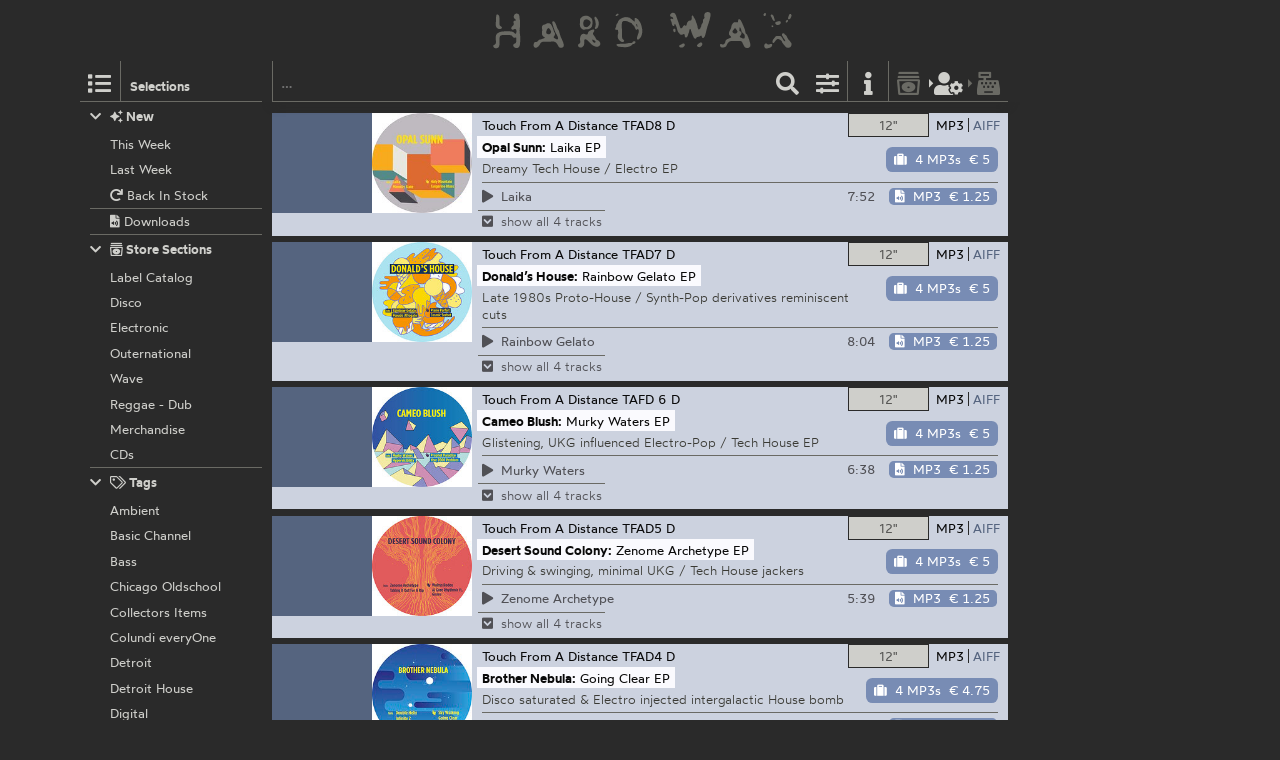

--- FILE ---
content_type: text/html; charset=utf-8
request_url: https://hardwax.com/label/touch-from-a-distance/
body_size: 8658
content:
<!DOCTYPE HTML><html lang="en"><head><meta charset="utf-8"><meta name="referrer" content="same-origin"><meta name="apple-mobile-web-app-capable" content="yes"><meta name="viewport" content="width=device-width"><link rel="shortcut icon" href="/favicon.png"><link rel="apple-touch-icon" href="/apple-touch-icon.png"><meta name="robots" content="index,follow"><meta name="author" content="Hard Wax mail@hardwax.com"><link rel="me" href="https://mastodon.social/@hardwax"><title>Touch From A Distance - Hard Wax</title><meta name="keywords" content="hardwax, mail order, recordstore, distribution, vinyl, records, techno, house, reggae, dub, minimal, dubstep, grime, electro, music"><meta name="description" content="Hard Wax is one of the world&#39;s leading shops for cutting-edge electronic dance music, such as techno, house, dub and bass music."><link rel="alternate" type="application/atom+xml" title="Hard Wax - Touch From A Distance (Atom feed)" href="https://hardwax.com/feeds/label/touch-from-a-distance.atom"><link rel="alternate" type="application/feed+json" title="Hard Wax - Touch From A Distance (Json feed)" href="https://hardwax.com/feeds/label/touch-from-a-distance.json"><link rel="alternate" type="application/rss+xml" title="Hard Wax - Touch From A Distance (RSS feed)" href="https://hardwax.com/feeds/label/touch-from-a-distance.rss"><link rel="stylesheet" href="/s/main.8da786541893.css" type="text/css"><link rel="stylesheet" href="/ua.css" type="text/css"><script src="/boot.js" defer></script></head><body><div id="na"></div><div id="tt"><nav id="ts"><a id="tu" class="tu" href="/"><h1 id="hq"><img id="lg" alt="HARD WAX" src="/s/hard_wax_logo.cd635ccc559d.svg"></h1></a></nav></div><div id="ml"><nav id="mj"><ul id="lh"><li id="ls" class="lj"><a id="mg" class="lv lq mg" href="#selections" title="Selections"><span class="hr kj"></span></a><h5 id="lt">Selections</h5></li><li id="lr" class="lj"><a id="mf" class="lv lq mf" href="#selections" title="Selections"><span class="hr kj"></span></a></li><li id="lm" class="lj"><form id="li" action="/"><input id="find" name="find" type="search" placeholder="…"><button id="ly" class="lv" type="submit" title="Find"><span class="hr ja"></span></button></form></li><li id="lp" class="lj"><a id="mc" class="lv mc fq" href="#options" title="Listing options"><span class="hr jj"></span></a></li><li id="ln" class="lj"><a id="ma" class="lv ma" href="/info/" title="Information"><span class="hr jf"></span></a></li><li id="lk" class="lj"><a id="lw" class="lv lw fq" href="/basket/" title="Basket"><span class="hr ib"></span></a></li><li id="lu" class="lj"><a id="mi" class="lv mi fq tw" href="/my-details/" title="My Details"><span class="hr kv"></span></a></li><li id="ll" class="lj"><a id="lx" class="lv lx fq tw" href="/checkout/" title="Checkout"><span class="hr ii"></span></a></li><li id="lo" class="lj"></li></ul></nav></div><div id="ac"><main id="ab" class="ab fu"><div id="gg"><nav id="ge"></nav></div><div class="co cq"><ul id="cq" class="co cq"><li id="idx-PageNumber 0-PageNumber 0-PageNumber 0" class="idx-PageNumber 0"><article class="co cq pw"><div class="ps pv" id="record-24491"><div class="py fo"><div class="ae"><a href="/24491/opal-sunn/laika-ep/?focus=only_vinyl" class="an"><img class="aj" alt src="https://media.hardwax.com/images/24491a.jpg"><img class="aj" alt src="https://media.hardwax.com/images/24491b.jpg"></a></div><nav class="rl"><ul class="fo"><li class="rk"><span class="qz rj rb"><span class="rf">12&quot;</span></span></li><li class="rk"><a class="qz rd rg" href="/24491/opal-sunn/laika-ep/?focus=download" title="Show Downloads"><span class="rh">MP3</span><span class="rc">AIFF</span></a></li></ul></nav><div id="item-24491" class="pz qn qf"><span class="qp"><span class="hr kt"></span>  out of stock</span><a class="wt" href="#notify/24491" title="notify me when/if back in stock"><span class="hr wq"></span></a></div><div class="qu"><div class="qv"><a class title="Touch From A Distance" href="/label/touch-from-a-distance/">Touch From A Distance</a> <a title="Opal Sunn: Laika EP" href="/24491/opal-sunn/laika-ep/">008</a></div><div class="qx"><a class title="Label Catalog" href="/section/labels/">Label Catalog</a></div></div><h2 class="rm"><span class="ro"><a class="rn" title="Opal Sunn" href="/act/opal-sunn/">Opal Sunn:</a></span> <span class="ro"><span class="rp">Laika EP</span></span></h2><p class="qt">Dreamy Tech House / Electro EP</p><ul class="sc"><li class="rq" id="track-24491_01"><a class="sa" href="https://media.hardwax.com/audio/24491_01.mp3" title="Opal Sunn: Laika"><span class="ry"><span class="hr jq rz"></span> Laika</span> </a></li><li class="rq" id="track-24491_02"><a class="sa" href="https://media.hardwax.com/audio/24491_02.mp3" title="Opal Sunn: Minority State"><span class="ry"><span class="hr jq rz"></span> Minority</span> State</a></li><li class="rq" id="track-24491_03"><a class="sa" href="https://media.hardwax.com/audio/24491_03.mp3" title="Opal Sunn: Magic Mountain"><span class="ry"><span class="hr jq rz"></span> Magic</span> Mountain</a></li><li class="rq" id="track-24491_04"><a class="sa" href="https://media.hardwax.com/audio/24491_04.mp3" title="Opal Sunn: Tangerine Blues"><span class="ry"><span class="hr jq rz"></span> Tangerine</span> Blues</a></li></ul></div><div class="pu fo" id="download-24491"><div class="ae"><a href="/24491/opal-sunn/laika-ep/?focus=download" class="an"><img class="al" alt src="https://media.hardwax.com/images/24491_01.jpg"></a></div><nav class="rl"><ul class="fo"><li class="rk"><a class="qz rj rg" href="/24491/opal-sunn/laika-ep/?focus=only_vinyl" title="Show 12&quot;"><span class="rf">12&quot;</span></a></li><li class="rk"><a class="qz rd rb" href="/24491/opal-sunn/laika-ep/?focus=mp3" title="Show MP3s"><span class="rh">MP3</span><span class="rc">AIFF</span></a><a class="qz rd rb" href="/24491/opal-sunn/laika-ep/?focus=aiff" title="Show AIFFs"><span class="rh">MP3</span><span class="rc">AIFF</span></a></li></ul></nav><div id="item-24491-aiff" class="pz qn qf qi qe"><a class="qa qe" href="#add/24491-aiff" title="add “Opal Sunn: Laika EP” (4 AIFFs) to your order"><span class="hr is qm"></span><span class="ql">4 AIFFs</span> <span class="qq tv">€ 7</span></a></div><div id="item-24491-mp3" class="pz qn qf qi qo"><a class="qa qo" href="#add/24491-mp3" title="add “Opal Sunn: Laika EP” (4 MP3s) to your order"><span class="hr is qm"></span><span class="ql">4 MP3s</span> <span class="qq tv">€ 5</span></a></div><div class="qu"><div class="qv"><a class title="Touch From A Distance" href="/label/touch-from-a-distance/">Touch From A Distance</a> <a title="Opal Sunn: Laika EP" href="/24491/opal-sunn/laika-ep/">TFAD8 D</a></div></div><h2 class="rm"><span class="ro"><a class="rn" title="Opal Sunn" href="/act/opal-sunn/">Opal Sunn:</a></span> <span class="ro"><span class="rp">Laika EP</span></span></h2><p class="qt">Dreamy Tech House / Electro EP</p><table class="sd"><tr class="sb"><td class="rw rs" id="track-24491_01_clip"><a class="sa" href="https://media.hardwax.com/audio/24491_01_clip.mp3" title="Opal Sunn: Laika"><span class="ry"><span class="hr jq rz"></span></span> <span>Laika</span></a></td><td class="rw rx">7:52</td><td class="rw rv"><span id="item-24491_01-aiff" class="pz qn qk"><a class="qa qe" href="#add/24491_01-aiff" title="add “Opal Sunn: Laika” (AIFF) to your order"><span class="hr iu qm"></span><span class="ql">AIFF</span> <span class="qq tv">€ 1.75</span></a></span><span id="item-24491_01-mp3" class="pz qn qk"><a class="qa qo" href="#add/24491_01-mp3" title="add “Opal Sunn: Laika” (MP3) to your order"><span class="hr iu qm"></span><span class="ql">MP3</span> <span class="qq tv">€ 1.25</span></a></span></td></tr><tr class="sb ru"><td class="rw rs" colspan="3"><a class="ru" href="/24491/opal-sunn/laika-ep/#show-all"><span class="ry"><span class="hr kh rz"></span></span> <span>show all 4 tracks</span></a></td></tr><tr class="sb rt"><td class="rw rs" id="track-24491_02_clip"><a class="sa" href="https://media.hardwax.com/audio/24491_02_clip.mp3" title="Opal Sunn: Minority State"><span class="ry"><span class="hr jq rz"></span></span> <span>Minority State</span></a></td><td class="rw rx">6:38</td><td class="rw rv"><span id="item-24491_02-aiff" class="pz qn qk"><a class="qa qe" href="#add/24491_02-aiff" title="add “Opal Sunn: Minority State” (AIFF) to your order"><span class="hr iu qm"></span><span class="ql">AIFF</span> <span class="qq tv">€ 1.75</span></a></span><span id="item-24491_02-mp3" class="pz qn qk"><a class="qa qo" href="#add/24491_02-mp3" title="add “Opal Sunn: Minority State” (MP3) to your order"><span class="hr iu qm"></span><span class="ql">MP3</span> <span class="qq tv">€ 1.25</span></a></span></td></tr><tr class="sb rt"><td class="rw rs" id="track-24491_03_clip"><a class="sa" href="https://media.hardwax.com/audio/24491_03_clip.mp3" title="Opal Sunn: Magic Mountain"><span class="ry"><span class="hr jq rz"></span></span> <span>Magic Mountain</span></a></td><td class="rw rx">7:45</td><td class="rw rv"><span id="item-24491_03-aiff" class="pz qn qk"><a class="qa qe" href="#add/24491_03-aiff" title="add “Opal Sunn: Magic Mountain” (AIFF) to your order"><span class="hr iu qm"></span><span class="ql">AIFF</span> <span class="qq tv">€ 1.75</span></a></span><span id="item-24491_03-mp3" class="pz qn qk"><a class="qa qo" href="#add/24491_03-mp3" title="add “Opal Sunn: Magic Mountain” (MP3) to your order"><span class="hr iu qm"></span><span class="ql">MP3</span> <span class="qq tv">€ 1.25</span></a></span></td></tr><tr class="sb rt"><td class="rw rs" id="track-24491_04_clip"><a class="sa" href="https://media.hardwax.com/audio/24491_04_clip.mp3" title="Opal Sunn: Tangerine Blues"><span class="ry"><span class="hr jq rz"></span></span> <span>Tangerine Blues</span></a></td><td class="rw rx">6:39</td><td class="rw rv"><span id="item-24491_04-aiff" class="pz qn qk"><a class="qa qe" href="#add/24491_04-aiff" title="add “Opal Sunn: Tangerine Blues” (AIFF) to your order"><span class="hr iu qm"></span><span class="ql">AIFF</span> <span class="qq tv">€ 1.75</span></a></span><span id="item-24491_04-mp3" class="pz qn qk"><a class="qa qo" href="#add/24491_04-mp3" title="add “Opal Sunn: Tangerine Blues” (MP3) to your order"><span class="hr iu qm"></span><span class="ql">MP3</span> <span class="qq tv">€ 1.25</span></a></span></td></tr><tr class="sb rr"><td class="rw rs" colspan="3"><a class="rr" href="/24491/opal-sunn/laika-ep/#collapse"><span class="ry"><span class="hr in rz"></span></span> <span>collapse</span></a></td></tr></table></div></div></article></li><li id="idx-PageNumber 0-PageNumber 1-PageNumber 1" class="idx-PageNumber 0"><article class="co cq pw"><div class="ps pv" id="record-27208"><div class="py fo"><div class="ae"><a href="/27208/donalds-house/rainbow-gelato-ep/?focus=only_vinyl" class="an"><img class="aj" alt src="https://media.hardwax.com/images/27208a.jpg"><img class="aj" alt src="https://media.hardwax.com/images/27208b.jpg"></a></div><nav class="rl"><ul class="fo"><li class="rk"><span class="qz rj rb"><span class="rf">12&quot;</span></span></li><li class="rk"><a class="qz rd rg" href="/27208/donalds-house/rainbow-gelato-ep/?focus=download" title="Show Downloads"><span class="rh">MP3</span><span class="rc">AIFF</span></a></li></ul></nav><div id="item-27208" class="pz qn qf"><span class="qp"><span class="hr kt"></span>  out of stock</span><a class="wt" href="#notify/27208" title="notify me when/if back in stock"><span class="hr wq"></span></a></div><div class="qu"><div class="qv"><a class title="Touch From A Distance" href="/label/touch-from-a-distance/">Touch From A Distance</a> <a title="Donald’s House: Rainbow Gelato EP" href="/27208/donalds-house/rainbow-gelato-ep/">007</a></div><div class="qx"><a class title="Label Catalog" href="/section/labels/">Label Catalog</a></div></div><h2 class="rm"><span class="ro"><a class="rn" title="Donald’s House" href="/act/donalds-house/">Donald’s House:</a></span> <span class="ro"><span class="rp">Rainbow Gelato EP</span></span></h2><p class="qt">Late 1980s Proto-House / Synth-Pop derivatives reminiscent cuts</p><ul class="sc"><li class="rq" id="track-27208_01"><a class="sa" href="https://media.hardwax.com/audio/27208_01.mp3" title="Donald’s House: Rainbow Gelato"><span class="ry"><span class="hr jq rz"></span> Rainbow</span> Gelato</a></li><li class="rq" id="track-27208_02"><a class="sa" href="https://media.hardwax.com/audio/27208_02.mp3" title="Donald’s House: Cosmic Sorbet"><span class="ry"><span class="hr jq rz"></span> Cosmic</span> Sorbet</a></li><li class="rq" id="track-27208_03"><a class="sa" href="https://media.hardwax.com/audio/27208_03.mp3" title="Donald’s House: Pseudo Affogato"><span class="ry"><span class="hr jq rz"></span> Pseudo</span> Affogato</a></li><li class="rq" id="track-27208_04"><a class="sa" href="https://media.hardwax.com/audio/27208_04.mp3" title="Donald’s House: Piano Parfait"><span class="ry"><span class="hr jq rz"></span> Piano</span> Parfait</a></li></ul></div><div class="pu fo" id="download-27208"><div class="ae"><a href="/27208/donalds-house/rainbow-gelato-ep/?focus=download" class="an"><img class="al" alt src="https://media.hardwax.com/images/27208_01.jpg"></a></div><nav class="rl"><ul class="fo"><li class="rk"><a class="qz rj rg" href="/27208/donalds-house/rainbow-gelato-ep/?focus=only_vinyl" title="Show 12&quot;"><span class="rf">12&quot;</span></a></li><li class="rk"><a class="qz rd rb" href="/27208/donalds-house/rainbow-gelato-ep/?focus=mp3" title="Show MP3s"><span class="rh">MP3</span><span class="rc">AIFF</span></a><a class="qz rd rb" href="/27208/donalds-house/rainbow-gelato-ep/?focus=aiff" title="Show AIFFs"><span class="rh">MP3</span><span class="rc">AIFF</span></a></li></ul></nav><div id="item-27208-aiff" class="pz qn qf qi qe"><a class="qa qe" href="#add/27208-aiff" title="add “Donald’s House: Rainbow Gelato EP” (4 AIFFs) to your order"><span class="hr is qm"></span><span class="ql">4 AIFFs</span> <span class="qq tv">€ 7</span></a></div><div id="item-27208-mp3" class="pz qn qf qi qo"><a class="qa qo" href="#add/27208-mp3" title="add “Donald’s House: Rainbow Gelato EP” (4 MP3s) to your order"><span class="hr is qm"></span><span class="ql">4 MP3s</span> <span class="qq tv">€ 5</span></a></div><div class="qu"><div class="qv"><a class title="Touch From A Distance" href="/label/touch-from-a-distance/">Touch From A Distance</a> <a title="Donald’s House: Rainbow Gelato EP" href="/27208/donalds-house/rainbow-gelato-ep/">TFAD7 D</a></div></div><h2 class="rm"><span class="ro"><a class="rn" title="Donald’s House" href="/act/donalds-house/">Donald’s House:</a></span> <span class="ro"><span class="rp">Rainbow Gelato EP</span></span></h2><p class="qt">Late 1980s Proto-House / Synth-Pop derivatives reminiscent cuts</p><table class="sd"><tr class="sb"><td class="rw rs" id="track-27208_01_clip"><a class="sa" href="https://media.hardwax.com/audio/27208_01_clip.mp3" title="Donald’s House: Rainbow Gelato"><span class="ry"><span class="hr jq rz"></span></span> <span>Rainbow Gelato</span></a></td><td class="rw rx">8:04</td><td class="rw rv"><span id="item-27208_01-aiff" class="pz qn qk"><a class="qa qe" href="#add/27208_01-aiff" title="add “Donald’s House: Rainbow Gelato” (AIFF) to your order"><span class="hr iu qm"></span><span class="ql">AIFF</span> <span class="qq tv">€ 1.75</span></a></span><span id="item-27208_01-mp3" class="pz qn qk"><a class="qa qo" href="#add/27208_01-mp3" title="add “Donald’s House: Rainbow Gelato” (MP3) to your order"><span class="hr iu qm"></span><span class="ql">MP3</span> <span class="qq tv">€ 1.25</span></a></span></td></tr><tr class="sb ru"><td class="rw rs" colspan="3"><a class="ru" href="/27208/donalds-house/rainbow-gelato-ep/#show-all"><span class="ry"><span class="hr kh rz"></span></span> <span>show all 4 tracks</span></a></td></tr><tr class="sb rt"><td class="rw rs" id="track-27208_02_clip"><a class="sa" href="https://media.hardwax.com/audio/27208_02_clip.mp3" title="Donald’s House: Cosmic Sorbet"><span class="ry"><span class="hr jq rz"></span></span> <span>Cosmic Sorbet</span></a></td><td class="rw rx">6:01</td><td class="rw rv"><span id="item-27208_02-aiff" class="pz qn qk"><a class="qa qe" href="#add/27208_02-aiff" title="add “Donald’s House: Cosmic Sorbet” (AIFF) to your order"><span class="hr iu qm"></span><span class="ql">AIFF</span> <span class="qq tv">€ 1.75</span></a></span><span id="item-27208_02-mp3" class="pz qn qk"><a class="qa qo" href="#add/27208_02-mp3" title="add “Donald’s House: Cosmic Sorbet” (MP3) to your order"><span class="hr iu qm"></span><span class="ql">MP3</span> <span class="qq tv">€ 1.25</span></a></span></td></tr><tr class="sb rt"><td class="rw rs" id="track-27208_03_clip"><a class="sa" href="https://media.hardwax.com/audio/27208_03_clip.mp3" title="Donald’s House: Pseudo Affogato"><span class="ry"><span class="hr jq rz"></span></span> <span>Pseudo Affogato</span></a></td><td class="rw rx">6:24</td><td class="rw rv"><span id="item-27208_03-aiff" class="pz qn qk"><a class="qa qe" href="#add/27208_03-aiff" title="add “Donald’s House: Pseudo Affogato” (AIFF) to your order"><span class="hr iu qm"></span><span class="ql">AIFF</span> <span class="qq tv">€ 1.75</span></a></span><span id="item-27208_03-mp3" class="pz qn qk"><a class="qa qo" href="#add/27208_03-mp3" title="add “Donald’s House: Pseudo Affogato” (MP3) to your order"><span class="hr iu qm"></span><span class="ql">MP3</span> <span class="qq tv">€ 1.25</span></a></span></td></tr><tr class="sb rt"><td class="rw rs" id="track-27208_04_clip"><a class="sa" href="https://media.hardwax.com/audio/27208_04_clip.mp3" title="Donald’s House: Piano Parfait"><span class="ry"><span class="hr jq rz"></span></span> <span>Piano Parfait</span></a></td><td class="rw rx">6:37</td><td class="rw rv"><span id="item-27208_04-aiff" class="pz qn qk"><a class="qa qe" href="#add/27208_04-aiff" title="add “Donald’s House: Piano Parfait” (AIFF) to your order"><span class="hr iu qm"></span><span class="ql">AIFF</span> <span class="qq tv">€ 1.75</span></a></span><span id="item-27208_04-mp3" class="pz qn qk"><a class="qa qo" href="#add/27208_04-mp3" title="add “Donald’s House: Piano Parfait” (MP3) to your order"><span class="hr iu qm"></span><span class="ql">MP3</span> <span class="qq tv">€ 1.25</span></a></span></td></tr><tr class="sb rr"><td class="rw rs" colspan="3"><a class="rr" href="/27208/donalds-house/rainbow-gelato-ep/#collapse"><span class="ry"><span class="hr in rz"></span></span> <span>collapse</span></a></td></tr></table></div></div></article></li><li id="idx-PageNumber 0-PageNumber 2-PageNumber 2" class="idx-PageNumber 0"><article class="co cq pw"><div class="ps pv" id="record-28898"><div class="py fo"><div class="ae"><a href="/28898/cameo-blush/murky-waters-ep/?focus=only_vinyl" class="an"><img class="aj" alt src="https://media.hardwax.com/images/28898a.jpg"><img class="aj" alt src="https://media.hardwax.com/images/28898b.jpg"></a></div><nav class="rl"><ul class="fo"><li class="rk"><span class="qz rj rb"><span class="rf">12&quot;</span></span></li><li class="rk"><a class="qz rd rg" href="/28898/cameo-blush/murky-waters-ep/?focus=download" title="Show Downloads"><span class="rh">MP3</span><span class="rc">AIFF</span></a></li></ul></nav><div id="item-28898" class="pz qn qf"><span class="qp"><span class="hr kt"></span>  out of stock</span><a class="wt" href="#notify/28898" title="notify me when/if back in stock"><span class="hr wq"></span></a></div><div class="qu"><div class="qv"><a class title="Touch From A Distance" href="/label/touch-from-a-distance/">Touch From A Distance</a> <a title="Cameo Blush: Murky Waters EP" href="/28898/cameo-blush/murky-waters-ep/">006</a></div><div class="qx"><a class title="Label Catalog" href="/section/labels/">Label Catalog</a></div></div><h2 class="rm"><span class="ro"><a class="rn" title="Cameo Blush" href="/act/cameo-blush/">Cameo Blush:</a></span> <span class="ro"><span class="rp">Murky Waters EP</span></span></h2><p class="qt">Glistening, UKG influenced Electro-Pop / Tech House EP</p><ul class="sc"><li class="rq" id="track-28898_01"><a class="sa" href="https://media.hardwax.com/audio/28898_01.mp3" title="Cameo Blush: Murky Waters"><span class="ry"><span class="hr jq rz"></span> Murky</span> Waters</a></li><li class="rq" id="track-28898_02"><a class="sa" href="https://media.hardwax.com/audio/28898_02.mp3" title="Cameo Blush: Hypervisibility"><span class="ry"><span class="hr jq rz"></span> Hypervisibility</span> </a></li><li class="rq" id="track-28898_03"><a class="sa" href="https://media.hardwax.com/audio/28898_03.mp3" title="Cameo Blush: Prophet Paradise"><span class="ry"><span class="hr jq rz"></span> Prophet</span> Paradise</a></li><li class="rq" id="track-28898_04"><a class="sa" href="https://media.hardwax.com/audio/28898_04.mp3" title="Cameo Blush: Year 2000 Problem"><span class="ry"><span class="hr jq rz"></span> Year</span> 2000 Problem</a></li></ul></div><div class="pu fo" id="download-28898"><div class="ae"><a href="/28898/cameo-blush/murky-waters-ep/?focus=download" class="an"><img class="al" alt src="https://media.hardwax.com/images/28898_01.jpg"></a></div><nav class="rl"><ul class="fo"><li class="rk"><a class="qz rj rg" href="/28898/cameo-blush/murky-waters-ep/?focus=only_vinyl" title="Show 12&quot;"><span class="rf">12&quot;</span></a></li><li class="rk"><a class="qz rd rb" href="/28898/cameo-blush/murky-waters-ep/?focus=mp3" title="Show MP3s"><span class="rh">MP3</span><span class="rc">AIFF</span></a><a class="qz rd rb" href="/28898/cameo-blush/murky-waters-ep/?focus=aiff" title="Show AIFFs"><span class="rh">MP3</span><span class="rc">AIFF</span></a></li></ul></nav><div id="item-28898-aiff" class="pz qn qf qi qe"><a class="qa qe" href="#add/28898-aiff" title="add “Cameo Blush: Murky Waters EP” (4 AIFFs) to your order"><span class="hr is qm"></span><span class="ql">4 AIFFs</span> <span class="qq tv">€ 7</span></a></div><div id="item-28898-mp3" class="pz qn qf qi qo"><a class="qa qo" href="#add/28898-mp3" title="add “Cameo Blush: Murky Waters EP” (4 MP3s) to your order"><span class="hr is qm"></span><span class="ql">4 MP3s</span> <span class="qq tv">€ 5</span></a></div><div class="qu"><div class="qv"><a class title="Touch From A Distance" href="/label/touch-from-a-distance/">Touch From A Distance</a> <a title="Cameo Blush: Murky Waters EP" href="/28898/cameo-blush/murky-waters-ep/">TAFD 6 D</a></div></div><h2 class="rm"><span class="ro"><a class="rn" title="Cameo Blush" href="/act/cameo-blush/">Cameo Blush:</a></span> <span class="ro"><span class="rp">Murky Waters EP</span></span></h2><p class="qt">Glistening, UKG influenced Electro-Pop / Tech House EP</p><table class="sd"><tr class="sb"><td class="rw rs" id="track-28898_01_clip"><a class="sa" href="https://media.hardwax.com/audio/28898_01_clip.mp3" title="Cameo Blush: Murky Waters"><span class="ry"><span class="hr jq rz"></span></span> <span>Murky Waters</span></a></td><td class="rw rx">6:38</td><td class="rw rv"><span id="item-28898_01-aiff" class="pz qn qk"><a class="qa qe" href="#add/28898_01-aiff" title="add “Cameo Blush: Murky Waters” (AIFF) to your order"><span class="hr iu qm"></span><span class="ql">AIFF</span> <span class="qq tv">€ 1.75</span></a></span><span id="item-28898_01-mp3" class="pz qn qk"><a class="qa qo" href="#add/28898_01-mp3" title="add “Cameo Blush: Murky Waters” (MP3) to your order"><span class="hr iu qm"></span><span class="ql">MP3</span> <span class="qq tv">€ 1.25</span></a></span></td></tr><tr class="sb ru"><td class="rw rs" colspan="3"><a class="ru" href="/28898/cameo-blush/murky-waters-ep/#show-all"><span class="ry"><span class="hr kh rz"></span></span> <span>show all 4 tracks</span></a></td></tr><tr class="sb rt"><td class="rw rs" id="track-28898_02_clip"><a class="sa" href="https://media.hardwax.com/audio/28898_02_clip.mp3" title="Cameo Blush: Hypervisibility"><span class="ry"><span class="hr jq rz"></span></span> <span>Hypervisibility</span></a></td><td class="rw rx">4:53</td><td class="rw rv"><span id="item-28898_02-aiff" class="pz qn qk"><a class="qa qe" href="#add/28898_02-aiff" title="add “Cameo Blush: Hypervisibility” (AIFF) to your order"><span class="hr iu qm"></span><span class="ql">AIFF</span> <span class="qq tv">€ 1.75</span></a></span><span id="item-28898_02-mp3" class="pz qn qk"><a class="qa qo" href="#add/28898_02-mp3" title="add “Cameo Blush: Hypervisibility” (MP3) to your order"><span class="hr iu qm"></span><span class="ql">MP3</span> <span class="qq tv">€ 1.25</span></a></span></td></tr><tr class="sb rt"><td class="rw rs" id="track-28898_03_clip"><a class="sa" href="https://media.hardwax.com/audio/28898_03_clip.mp3" title="Cameo Blush: Prophet Paradise"><span class="ry"><span class="hr jq rz"></span></span> <span>Prophet Paradise</span></a></td><td class="rw rx">4:45</td><td class="rw rv"><span id="item-28898_03-aiff" class="pz qn qk"><a class="qa qe" href="#add/28898_03-aiff" title="add “Cameo Blush: Prophet Paradise” (AIFF) to your order"><span class="hr iu qm"></span><span class="ql">AIFF</span> <span class="qq tv">€ 1.75</span></a></span><span id="item-28898_03-mp3" class="pz qn qk"><a class="qa qo" href="#add/28898_03-mp3" title="add “Cameo Blush: Prophet Paradise” (MP3) to your order"><span class="hr iu qm"></span><span class="ql">MP3</span> <span class="qq tv">€ 1.25</span></a></span></td></tr><tr class="sb rt"><td class="rw rs" id="track-28898_04_clip"><a class="sa" href="https://media.hardwax.com/audio/28898_04_clip.mp3" title="Cameo Blush: Year 2000 Problem"><span class="ry"><span class="hr jq rz"></span></span> <span>Year 2000 Problem</span></a></td><td class="rw rx">5:04</td><td class="rw rv"><span id="item-28898_04-aiff" class="pz qn qk"><a class="qa qe" href="#add/28898_04-aiff" title="add “Cameo Blush: Year 2000 Problem” (AIFF) to your order"><span class="hr iu qm"></span><span class="ql">AIFF</span> <span class="qq tv">€ 1.75</span></a></span><span id="item-28898_04-mp3" class="pz qn qk"><a class="qa qo" href="#add/28898_04-mp3" title="add “Cameo Blush: Year 2000 Problem” (MP3) to your order"><span class="hr iu qm"></span><span class="ql">MP3</span> <span class="qq tv">€ 1.25</span></a></span></td></tr><tr class="sb rr"><td class="rw rs" colspan="3"><a class="rr" href="/28898/cameo-blush/murky-waters-ep/#collapse"><span class="ry"><span class="hr in rz"></span></span> <span>collapse</span></a></td></tr></table></div></div></article></li><li id="idx-PageNumber 0-PageNumber 3-PageNumber 3" class="idx-PageNumber 0"><article class="co cq pw"><div class="ps pv" id="record-31917"><div class="py fo"><div class="ae"><a href="/31917/desert-sound-colony/zenome-archetype-ep/?focus=only_vinyl" class="an"><img class="aj" alt src="https://media.hardwax.com/images/31917a.jpg"><img class="aj" alt src="https://media.hardwax.com/images/31917b.jpg"></a></div><nav class="rl"><ul class="fo"><li class="rk"><span class="qz rj rb"><span class="rf">12&quot;</span></span></li><li class="rk"><a class="qz rd rg" href="/31917/desert-sound-colony/zenome-archetype-ep/?focus=download" title="Show Downloads"><span class="rh">MP3</span><span class="rc">AIFF</span></a></li></ul></nav><div id="item-31917" class="pz qn qf"><span class="qp"><span class="hr kt"></span>  out of stock</span><a class="wt" href="#notify/31917" title="notify me when/if back in stock"><span class="hr wq"></span></a></div><div class="qu"><div class="qv"><a class title="Touch From A Distance" href="/label/touch-from-a-distance/">Touch From A Distance</a> <a title="Desert Sound Colony: Zenome Archetype EP" href="/31917/desert-sound-colony/zenome-archetype-ep/">005</a></div><div class="qx"><a class title="Label Catalog" href="/section/labels/">Label Catalog</a></div></div><h2 class="rm"><span class="ro"><a class="rn" title="Desert Sound Colony" href="/act/desert-sound-colony/">Desert Sound Colony:</a></span> <span class="ro"><span class="rp">Zenome Archetype EP</span></span></h2><p class="qt">Driving &amp; swinging, minimal UKG / Tech House jackers</p><ul class="sc"><li class="rq" id="track-31917_01"><a class="sa" href="https://media.hardwax.com/audio/31917_01.mp3" title="Desert Sound Colony: Zenome Archetype"><span class="ry"><span class="hr jq rz"></span> Zenome</span> Archetype</a></li><li class="rq" id="track-31917_02"><a class="sa" href="https://media.hardwax.com/audio/31917_02.mp3" title="Desert Sound Colony: Taking It Out For A Rip"><span class="ry"><span class="hr jq rz"></span> Taking</span> It Out For A Rip</a></li><li class="rq" id="track-31917_03"><a class="sa" href="https://media.hardwax.com/audio/31917_03.mp3" title="Desert Sound Colony: Walrus Rodeo"><span class="ry"><span class="hr jq rz"></span> Walrus</span> Rodeo</a></li><li class="rq" id="track-31917_04"><a class="sa" href="https://media.hardwax.com/audio/31917_04.mp3" title="Desert Sound Colony &amp; Guava: Al Gore Rhythmic"><span class="ry"><span class="hr jq rz"></span> Desert</span> Sound Colony &amp; Guava: Al Gore Rhythmic</a></li></ul></div><div class="pu fo" id="download-31917"><div class="ae"><a href="/31917/desert-sound-colony/zenome-archetype-ep/?focus=download" class="an"><img class="al" alt src="https://media.hardwax.com/images/31917_01.jpg"></a></div><nav class="rl"><ul class="fo"><li class="rk"><a class="qz rj rg" href="/31917/desert-sound-colony/zenome-archetype-ep/?focus=only_vinyl" title="Show 12&quot;"><span class="rf">12&quot;</span></a></li><li class="rk"><a class="qz rd rb" href="/31917/desert-sound-colony/zenome-archetype-ep/?focus=mp3" title="Show MP3s"><span class="rh">MP3</span><span class="rc">AIFF</span></a><a class="qz rd rb" href="/31917/desert-sound-colony/zenome-archetype-ep/?focus=aiff" title="Show AIFFs"><span class="rh">MP3</span><span class="rc">AIFF</span></a></li></ul></nav><div id="item-31917-aiff" class="pz qn qf qi qe"><a class="qa qe" href="#add/31917-aiff" title="add “Desert Sound Colony: Zenome Archetype EP” (4 AIFFs) to your order"><span class="hr is qm"></span><span class="ql">4 AIFFs</span> <span class="qq tv">€ 7</span></a></div><div id="item-31917-mp3" class="pz qn qf qi qo"><a class="qa qo" href="#add/31917-mp3" title="add “Desert Sound Colony: Zenome Archetype EP” (4 MP3s) to your order"><span class="hr is qm"></span><span class="ql">4 MP3s</span> <span class="qq tv">€ 5</span></a></div><div class="qu"><div class="qv"><a class title="Touch From A Distance" href="/label/touch-from-a-distance/">Touch From A Distance</a> <a title="Desert Sound Colony: Zenome Archetype EP" href="/31917/desert-sound-colony/zenome-archetype-ep/">TFAD5 D</a></div></div><h2 class="rm"><span class="ro"><a class="rn" title="Desert Sound Colony" href="/act/desert-sound-colony/">Desert Sound Colony:</a></span> <span class="ro"><span class="rp">Zenome Archetype EP</span></span></h2><p class="qt">Driving &amp; swinging, minimal UKG / Tech House jackers</p><table class="sd"><tr class="sb"><td class="rw rs" id="track-31917_01_clip"><a class="sa" href="https://media.hardwax.com/audio/31917_01_clip.mp3" title="Desert Sound Colony: Zenome Archetype"><span class="ry"><span class="hr jq rz"></span></span> <span>Zenome Archetype</span></a></td><td class="rw rx">5:39</td><td class="rw rv"><span id="item-31917_01-aiff" class="pz qn qk"><a class="qa qe" href="#add/31917_01-aiff" title="add “Desert Sound Colony: Zenome Archetype” (AIFF) to your order"><span class="hr iu qm"></span><span class="ql">AIFF</span> <span class="qq tv">€ 1.75</span></a></span><span id="item-31917_01-mp3" class="pz qn qk"><a class="qa qo" href="#add/31917_01-mp3" title="add “Desert Sound Colony: Zenome Archetype” (MP3) to your order"><span class="hr iu qm"></span><span class="ql">MP3</span> <span class="qq tv">€ 1.25</span></a></span></td></tr><tr class="sb ru"><td class="rw rs" colspan="3"><a class="ru" href="/31917/desert-sound-colony/zenome-archetype-ep/#show-all"><span class="ry"><span class="hr kh rz"></span></span> <span>show all 4 tracks</span></a></td></tr><tr class="sb rt"><td class="rw rs" id="track-31917_02_clip"><a class="sa" href="https://media.hardwax.com/audio/31917_02_clip.mp3" title="Desert Sound Colony: Taking It Out For A Rip"><span class="ry"><span class="hr jq rz"></span></span> <span>Taking It Out For A Rip</span></a></td><td class="rw rx">5:23</td><td class="rw rv"><span id="item-31917_02-aiff" class="pz qn qk"><a class="qa qe" href="#add/31917_02-aiff" title="add “Desert Sound Colony: Taking It Out For A Rip” (AIFF) to your order"><span class="hr iu qm"></span><span class="ql">AIFF</span> <span class="qq tv">€ 1.75</span></a></span><span id="item-31917_02-mp3" class="pz qn qk"><a class="qa qo" href="#add/31917_02-mp3" title="add “Desert Sound Colony: Taking It Out For A Rip” (MP3) to your order"><span class="hr iu qm"></span><span class="ql">MP3</span> <span class="qq tv">€ 1.25</span></a></span></td></tr><tr class="sb rt"><td class="rw rs" id="track-31917_03_clip"><a class="sa" href="https://media.hardwax.com/audio/31917_03_clip.mp3" title="Desert Sound Colony: Walrus Rodeo"><span class="ry"><span class="hr jq rz"></span></span> <span>Walrus Rodeo</span></a></td><td class="rw rx">6:52</td><td class="rw rv"><span id="item-31917_03-aiff" class="pz qn qk"><a class="qa qe" href="#add/31917_03-aiff" title="add “Desert Sound Colony: Walrus Rodeo” (AIFF) to your order"><span class="hr iu qm"></span><span class="ql">AIFF</span> <span class="qq tv">€ 1.75</span></a></span><span id="item-31917_03-mp3" class="pz qn qk"><a class="qa qo" href="#add/31917_03-mp3" title="add “Desert Sound Colony: Walrus Rodeo” (MP3) to your order"><span class="hr iu qm"></span><span class="ql">MP3</span> <span class="qq tv">€ 1.25</span></a></span></td></tr><tr class="sb rt"><td class="rw rs" id="track-31917_04_clip"><a class="sa" href="https://media.hardwax.com/audio/31917_04_clip.mp3" title="Desert Sound Colony: Al Gore Rhythmic"><span class="ry"><span class="hr jq rz"></span></span> <span>Al Gore Rhythmic</span></a></td><td class="rw rx">5:29</td><td class="rw rv"><span id="item-31917_04-aiff" class="pz qn qk"><a class="qa qe" href="#add/31917_04-aiff" title="add “Desert Sound Colony: Al Gore Rhythmic” (AIFF) to your order"><span class="hr iu qm"></span><span class="ql">AIFF</span> <span class="qq tv">€ 1.75</span></a></span><span id="item-31917_04-mp3" class="pz qn qk"><a class="qa qo" href="#add/31917_04-mp3" title="add “Desert Sound Colony: Al Gore Rhythmic” (MP3) to your order"><span class="hr iu qm"></span><span class="ql">MP3</span> <span class="qq tv">€ 1.25</span></a></span></td></tr><tr class="sb rr"><td class="rw rs" colspan="3"><a class="rr" href="/31917/desert-sound-colony/zenome-archetype-ep/#collapse"><span class="ry"><span class="hr in rz"></span></span> <span>collapse</span></a></td></tr></table></div></div></article></li><li id="idx-PageNumber 0-PageNumber 4-PageNumber 4" class="idx-PageNumber 0"><article class="co cq pw"><div class="ps pv" id="record-13163"><div class="py fo"><div class="ae"><a href="/13163/brother-nebula/going-clear-ep/?focus=only_vinyl" class="an"><img class="aj" alt src="https://media.hardwax.com/images/13163a.jpg"><img class="aj" alt src="https://media.hardwax.com/images/13163b.jpg"></a></div><nav class="rl"><ul class="fo"><li class="rk"><span class="qz rj rb"><span class="rf">12&quot;</span></span></li><li class="rk"><a class="qz rd rg" href="/13163/brother-nebula/going-clear-ep/?focus=download" title="Show Downloads"><span class="rh">MP3</span><span class="rc">AIFF</span></a></li></ul></nav><div id="item-13163" class="pz qn qf"><span class="qp"><span class="hr kt"></span>  out of stock</span><a class="wt" href="#notify/13163" title="notify me when/if back in stock"><span class="hr wq"></span></a></div><div class="qu"><div class="qv"><a class title="Touch From A Distance" href="/label/touch-from-a-distance/">Touch From A Distance</a> <a title="Brother Nebula: Going Clear EP" href="/13163/brother-nebula/going-clear-ep/">004</a></div><div class="qx"><a class title="Label Catalog" href="/section/labels/">Label Catalog</a></div></div><h2 class="rm"><span class="ro"><a class="rn" title="Brother Nebula" href="/act/brother-nebula/">Brother Nebula:</a></span> <span class="ro"><span class="rp">Going Clear EP</span></span></h2><p class="qt">Disco saturated &amp; Electro injected intergalactic House bomb</p><ul class="sc"><li class="rq" id="track-13163_A1"><a class="sa" href="https://media.hardwax.com/audio/13163_A1.mp3" title="Brother Nebula: Double Helix"><span class="ry"><span class="hr jq rz"></span> Double</span> Helix</a></li><li class="rq" id="track-13163_A2"><a class="sa" href="https://media.hardwax.com/audio/13163_A2.mp3" title="Brother Nebula: Infinity 2"><span class="ry"><span class="hr jq rz"></span> Infinity</span> 2</a></li><li class="rq" id="track-13163_B1"><a class="sa" href="https://media.hardwax.com/audio/13163_B1.mp3" title="Brother Nebula: Sky Walking"><span class="ry"><span class="hr jq rz"></span> Sky</span> Walking</a></li><li class="rq" id="track-13163_B2"><a class="sa" href="https://media.hardwax.com/audio/13163_B2.mp3" title="Brother Nebula: Going Clear"><span class="ry"><span class="hr jq rz"></span> Going</span> Clear</a></li></ul></div><div class="pu fo" id="download-13163"><div class="ae"><a href="/13163/brother-nebula/going-clear-ep/?focus=download" class="an"><img class="al" alt src="https://media.hardwax.com/images/13163_01.jpg"></a></div><nav class="rl"><ul class="fo"><li class="rk"><a class="qz rj rg" href="/13163/brother-nebula/going-clear-ep/?focus=only_vinyl" title="Show 12&quot;"><span class="rf">12&quot;</span></a></li><li class="rk"><a class="qz rd rb" href="/13163/brother-nebula/going-clear-ep/?focus=mp3" title="Show MP3s"><span class="rh">MP3</span><span class="rc">AIFF</span></a><a class="qz rd rb" href="/13163/brother-nebula/going-clear-ep/?focus=aiff" title="Show AIFFs"><span class="rh">MP3</span><span class="rc">AIFF</span></a></li></ul></nav><div id="item-13163-aiff" class="pz qn qf qi qe"><a class="qa qe" href="#add/13163-aiff" title="add “Brother Nebula: Going Clear EP” (4 AIFFs) to your order"><span class="hr is qm"></span><span class="ql">4 AIFFs</span> <span class="qq tv">€ 6.5</span></a></div><div id="item-13163-mp3" class="pz qn qf qi qo"><a class="qa qo" href="#add/13163-mp3" title="add “Brother Nebula: Going Clear EP” (4 MP3s) to your order"><span class="hr is qm"></span><span class="ql">4 MP3s</span> <span class="qq tv">€ 4.75</span></a></div><div class="qu"><div class="qv"><a class title="Touch From A Distance" href="/label/touch-from-a-distance/">Touch From A Distance</a> <a title="Brother Nebula: Going Clear EP" href="/13163/brother-nebula/going-clear-ep/">TFAD4 D</a></div></div><h2 class="rm"><span class="ro"><a class="rn" title="Brother Nebula" href="/act/brother-nebula/">Brother Nebula:</a></span> <span class="ro"><span class="rp">Going Clear EP</span></span></h2><p class="qt">Disco saturated &amp; Electro injected intergalactic House bomb</p><table class="sd"><tr class="sb"><td class="rw rs" id="track-13163_01_clip"><a class="sa" href="https://media.hardwax.com/audio/13163_01_clip.mp3" title="Brother Nebula: Double Helix"><span class="ry"><span class="hr jq rz"></span></span> <span>Double Helix</span></a></td><td class="rw rx">1:49</td><td class="rw rv"><span id="item-13163_01-aiff" class="pz qn qk"><a class="qa qe" href="#add/13163_01-aiff" title="add “Brother Nebula: Double Helix” (AIFF) to your order"><span class="hr iu qm"></span><span class="ql">AIFF</span> <span class="qq tv">€ 1.25</span></a></span><span id="item-13163_01-mp3" class="pz qn qk"><a class="qa qo" href="#add/13163_01-mp3" title="add “Brother Nebula: Double Helix” (MP3) to your order"><span class="hr iu qm"></span><span class="ql">MP3</span> <span class="qq tv">€ 1.00</span></a></span></td></tr><tr class="sb ru"><td class="rw rs" colspan="3"><a class="ru" href="/13163/brother-nebula/going-clear-ep/#show-all"><span class="ry"><span class="hr kh rz"></span></span> <span>show all 4 tracks</span></a></td></tr><tr class="sb rt"><td class="rw rs" id="track-13163_02_clip"><a class="sa" href="https://media.hardwax.com/audio/13163_02_clip.mp3" title="Brother Nebula: Infinity 2"><span class="ry"><span class="hr jq rz"></span></span> <span>Infinity 2</span></a></td><td class="rw rx">6:29</td><td class="rw rv"><span id="item-13163_02-aiff" class="pz qn qk"><a class="qa qe" href="#add/13163_02-aiff" title="add “Brother Nebula: Infinity 2” (AIFF) to your order"><span class="hr iu qm"></span><span class="ql">AIFF</span> <span class="qq tv">€ 1.75</span></a></span><span id="item-13163_02-mp3" class="pz qn qk"><a class="qa qo" href="#add/13163_02-mp3" title="add “Brother Nebula: Infinity 2” (MP3) to your order"><span class="hr iu qm"></span><span class="ql">MP3</span> <span class="qq tv">€ 1.25</span></a></span></td></tr><tr class="sb rt"><td class="rw rs" id="track-13163_03_clip"><a class="sa" href="https://media.hardwax.com/audio/13163_03_clip.mp3" title="Brother Nebula: Sky Walking"><span class="ry"><span class="hr jq rz"></span></span> <span>Sky Walking</span></a></td><td class="rw rx">5:08</td><td class="rw rv"><span id="item-13163_03-aiff" class="pz qn qk"><a class="qa qe" href="#add/13163_03-aiff" title="add “Brother Nebula: Sky Walking” (AIFF) to your order"><span class="hr iu qm"></span><span class="ql">AIFF</span> <span class="qq tv">€ 1.75</span></a></span><span id="item-13163_03-mp3" class="pz qn qk"><a class="qa qo" href="#add/13163_03-mp3" title="add “Brother Nebula: Sky Walking” (MP3) to your order"><span class="hr iu qm"></span><span class="ql">MP3</span> <span class="qq tv">€ 1.25</span></a></span></td></tr><tr class="sb rt"><td class="rw rs" id="track-13163_04_clip"><a class="sa" href="https://media.hardwax.com/audio/13163_04_clip.mp3" title="Brother Nebula: Going Clear"><span class="ry"><span class="hr jq rz"></span></span> <span>Going Clear</span></a></td><td class="rw rx">5:28</td><td class="rw rv"><span id="item-13163_04-aiff" class="pz qn qk"><a class="qa qe" href="#add/13163_04-aiff" title="add “Brother Nebula: Going Clear” (AIFF) to your order"><span class="hr iu qm"></span><span class="ql">AIFF</span> <span class="qq tv">€ 1.75</span></a></span><span id="item-13163_04-mp3" class="pz qn qk"><a class="qa qo" href="#add/13163_04-mp3" title="add “Brother Nebula: Going Clear” (MP3) to your order"><span class="hr iu qm"></span><span class="ql">MP3</span> <span class="qq tv">€ 1.25</span></a></span></td></tr><tr class="sb rr"><td class="rw rs" colspan="3"><a class="rr" href="/13163/brother-nebula/going-clear-ep/#collapse"><span class="ry"><span class="hr in rz"></span></span> <span>collapse</span></a></td></tr></table></div></div></article></li><li id="idx-PageNumber 0-PageNumber 5-PageNumber 5" class="idx-PageNumber 0"><article class="co cq pw"><div class="ps pv" id="record-16548"><div class="py fo"><div class="ae"><a href="/16548/donalds-house/dans-dancing-ep/?focus=only_vinyl" class="an"><img class="aj" alt src="https://media.hardwax.com/images/16548a.jpg"><img class="aj" alt src="https://media.hardwax.com/images/16548b.jpg"></a></div><nav class="rl"><ul class="fo"><li class="rk"><span class="qz rj rb"><span class="rf">12&quot;</span></span></li><li class="rk"><a class="qz rd rg" href="/16548/donalds-house/dans-dancing-ep/?focus=download" title="Show Downloads"><span class="rh">MP3</span><span class="rc">AIFF</span></a></li></ul></nav><div id="item-16548" class="pz qn qf"><span class="qp"><span class="hr kt"></span>  out of stock</span><a class="wt" href="#notify/16548" title="notify me when/if back in stock"><span class="hr wq"></span></a></div><div class="qu"><div class="qv"><a class title="Touch From A Distance" href="/label/touch-from-a-distance/">Touch From A Distance</a> <a title="Donald’s House: Dan’s Dancing EP" href="/16548/donalds-house/dans-dancing-ep/">003</a></div><div class="qx"><a class title="Label Catalog" href="/section/labels/">Label Catalog</a></div></div><h2 class="rm"><span class="ro"><a class="rn" title="Donald’s House" href="/act/donalds-house/">Donald’s House:</a></span> <span class="ro"><span class="rp">Dan’s Dancing EP</span></span></h2><p class="qt">Direct, uplifting late 1980s Proto-House reminiscent EP</p><ul class="sc"><li class="rq" id="track-16548_A1"><a class="sa" href="https://media.hardwax.com/audio/16548_A1.mp3" title="Donald’s House: Dan&#39;s Dancing"><span class="ry"><span class="hr jq rz"></span> Dan&#39;s</span> Dancing</a></li><li class="rq" id="track-16548_A2"><a class="sa" href="https://media.hardwax.com/audio/16548_A2.mp3" title="Donald’s House: Marimbanana Loaf"><span class="ry"><span class="hr jq rz"></span> Marimbanana</span> Loaf</a></li><li class="rq" id="track-16548_B1"><a class="sa" href="https://media.hardwax.com/audio/16548_B1.mp3" title="Donald’s House: Soma"><span class="ry"><span class="hr jq rz"></span> Soma</span> </a></li><li class="rq" id="track-16548_B2"><a class="sa" href="https://media.hardwax.com/audio/16548_B2.mp3" title="Donald’s House: Trypno"><span class="ry"><span class="hr jq rz"></span> Trypno</span> </a></li></ul></div><div class="pu fo" id="download-16548"><div class="ae"><a href="/16548/donalds-house/dans-dancing-ep/?focus=download" class="an"><img class="al" alt src="https://media.hardwax.com/images/16548_01.jpg"></a></div><nav class="rl"><ul class="fo"><li class="rk"><a class="qz rj rg" href="/16548/donalds-house/dans-dancing-ep/?focus=only_vinyl" title="Show 12&quot;"><span class="rf">12&quot;</span></a></li><li class="rk"><a class="qz rd rb" href="/16548/donalds-house/dans-dancing-ep/?focus=mp3" title="Show MP3s"><span class="rh">MP3</span><span class="rc">AIFF</span></a><a class="qz rd rb" href="/16548/donalds-house/dans-dancing-ep/?focus=aiff" title="Show AIFFs"><span class="rh">MP3</span><span class="rc">AIFF</span></a></li></ul></nav><div id="item-16548-aiff" class="pz qn qf qi qe"><a class="qa qe" href="#add/16548-aiff" title="add “Donald’s House: Dan&#39;s Dancing EP” (4 AIFFs) to your order"><span class="hr is qm"></span><span class="ql">4 AIFFs</span> <span class="qq tv">€ 7</span></a></div><div id="item-16548-mp3" class="pz qn qf qi qo"><a class="qa qo" href="#add/16548-mp3" title="add “Donald’s House: Dan&#39;s Dancing EP” (4 MP3s) to your order"><span class="hr is qm"></span><span class="ql">4 MP3s</span> <span class="qq tv">€ 5</span></a></div><div class="qu"><div class="qv"><a class title="Touch From A Distance" href="/label/touch-from-a-distance/">Touch From A Distance</a> <a title="Donald’s House: Dan&#39;s Dancing EP" href="/16548/donalds-house/dans-dancing-ep/">TFAD3 D</a></div></div><h2 class="rm"><span class="ro"><a class="rn" title="Donald’s House" href="/act/donalds-house/">Donald’s House:</a></span> <span class="ro"><span class="rp">Dan&#39;s Dancing EP</span></span></h2><p class="qt">Direct, uplifting late 1980s Proto-House reminiscent EP</p><table class="sd"><tr class="sb"><td class="rw rs" id="track-16548_01_clip"><a class="sa" href="https://media.hardwax.com/audio/16548_01_clip.mp3" title="Donald’s House: Dan&#39;s Dancing"><span class="ry"><span class="hr jq rz"></span></span> <span>Dan&#39;s Dancing</span></a></td><td class="rw rx">6:39</td><td class="rw rv"><span id="item-16548_01-aiff" class="pz qn qk"><a class="qa qe" href="#add/16548_01-aiff" title="add “Donald’s House: Dan&#39;s Dancing” (AIFF) to your order"><span class="hr iu qm"></span><span class="ql">AIFF</span> <span class="qq tv">€ 1.75</span></a></span><span id="item-16548_01-mp3" class="pz qn qk"><a class="qa qo" href="#add/16548_01-mp3" title="add “Donald’s House: Dan&#39;s Dancing” (MP3) to your order"><span class="hr iu qm"></span><span class="ql">MP3</span> <span class="qq tv">€ 1.25</span></a></span></td></tr><tr class="sb ru"><td class="rw rs" colspan="3"><a class="ru" href="/16548/donalds-house/dans-dancing-ep/#show-all"><span class="ry"><span class="hr kh rz"></span></span> <span>show all 4 tracks</span></a></td></tr><tr class="sb rt"><td class="rw rs" id="track-16548_02_clip"><a class="sa" href="https://media.hardwax.com/audio/16548_02_clip.mp3" title="Donald’s House: Marimbanana Loaf"><span class="ry"><span class="hr jq rz"></span></span> <span>Marimbanana Loaf</span></a></td><td class="rw rx">8:00</td><td class="rw rv"><span id="item-16548_02-aiff" class="pz qn qk"><a class="qa qe" href="#add/16548_02-aiff" title="add “Donald’s House: Marimbanana Loaf” (AIFF) to your order"><span class="hr iu qm"></span><span class="ql">AIFF</span> <span class="qq tv">€ 1.75</span></a></span><span id="item-16548_02-mp3" class="pz qn qk"><a class="qa qo" href="#add/16548_02-mp3" title="add “Donald’s House: Marimbanana Loaf” (MP3) to your order"><span class="hr iu qm"></span><span class="ql">MP3</span> <span class="qq tv">€ 1.25</span></a></span></td></tr><tr class="sb rt"><td class="rw rs" id="track-16548_03_clip"><a class="sa" href="https://media.hardwax.com/audio/16548_03_clip.mp3" title="Donald’s House: Soma"><span class="ry"><span class="hr jq rz"></span></span> <span>Soma</span></a></td><td class="rw rx">8:15</td><td class="rw rv"><span id="item-16548_03-aiff" class="pz qn qk"><a class="qa qe" href="#add/16548_03-aiff" title="add “Donald’s House: Soma” (AIFF) to your order"><span class="hr iu qm"></span><span class="ql">AIFF</span> <span class="qq tv">€ 1.75</span></a></span><span id="item-16548_03-mp3" class="pz qn qk"><a class="qa qo" href="#add/16548_03-mp3" title="add “Donald’s House: Soma” (MP3) to your order"><span class="hr iu qm"></span><span class="ql">MP3</span> <span class="qq tv">€ 1.25</span></a></span></td></tr><tr class="sb rt"><td class="rw rs" id="track-16548_04_clip"><a class="sa" href="https://media.hardwax.com/audio/16548_04_clip.mp3" title="Donald’s House: Trypno"><span class="ry"><span class="hr jq rz"></span></span> <span>Trypno</span></a></td><td class="rw rx">5:57</td><td class="rw rv"><span id="item-16548_04-aiff" class="pz qn qk"><a class="qa qe" href="#add/16548_04-aiff" title="add “Donald’s House: Trypno” (AIFF) to your order"><span class="hr iu qm"></span><span class="ql">AIFF</span> <span class="qq tv">€ 1.75</span></a></span><span id="item-16548_04-mp3" class="pz qn qk"><a class="qa qo" href="#add/16548_04-mp3" title="add “Donald’s House: Trypno” (MP3) to your order"><span class="hr iu qm"></span><span class="ql">MP3</span> <span class="qq tv">€ 1.25</span></a></span></td></tr><tr class="sb rr"><td class="rw rs" colspan="3"><a class="rr" href="/16548/donalds-house/dans-dancing-ep/#collapse"><span class="ry"><span class="hr in rz"></span></span> <span>collapse</span></a></td></tr></table></div></div></article></li><li id="idx-PageNumber 0-PageNumber 6-PageNumber 6" class="idx-PageNumber 0"><article class="co cq pw"><div class="ps pv" id="record-18795"><div class="py fo"><div class="ae"><a href="/18795/desert-sound-colony/fast-life-ep/?focus=only_vinyl" class="an"><img class="aj" alt src="https://media.hardwax.com/images/18795a.jpg"><img class="aj" alt src="https://media.hardwax.com/images/18795b.jpg"></a></div><nav class="rl"><ul class="fo"><li class="rk"><span class="qz rj rb"><span class="rf">EP</span></span></li><li class="rk"><a class="qz rd rg" href="/18795/desert-sound-colony/fast-life-ep/?focus=download" title="Show Downloads"><span class="rh">MP3</span><span class="rc">AIFF</span></a></li></ul></nav><div id="item-18795" class="pz qn qf"><span class="qp"><span class="hr kt"></span>  out of stock</span><a class="wt" href="#notify/18795" title="notify me when/if back in stock"><span class="hr wq"></span></a></div><div class="qu"><div class="qv"><a class title="Touch From A Distance" href="/label/touch-from-a-distance/">Touch From A Distance</a> <a title="Desert Sound Colony: Fast Life EP" href="/18795/desert-sound-colony/fast-life-ep/">001</a></div><div class="qx"><a class title="Label Catalog" href="/section/labels/">Label Catalog</a></div></div><h2 class="rm"><span class="ro"><a class="rn" title="Desert Sound Colony" href="/act/desert-sound-colony/">Desert Sound Colony:</a></span> <span class="ro"><span class="rp">Fast Life EP</span></span></h2><p class="qt">Crisp blend of UKG vibes &amp; minimalist Tech House trips</p><ul class="sc"><li class="rq" id="track-18795_A1"><a class="sa" href="https://media.hardwax.com/audio/18795_A1.mp3" title="Desert Sound Colony: Fast Life"><span class="ry"><span class="hr jq rz"></span> Fast</span> Life</a></li><li class="rq" id="track-18795_A2"><a class="sa" href="https://media.hardwax.com/audio/18795_A2.mp3" title="Desert Sound Colony: Somehow I Talk"><span class="ry"><span class="hr jq rz"></span> Somehow</span> I Talk</a></li><li class="rq" id="track-18795_B1"><a class="sa" href="https://media.hardwax.com/audio/18795_B1.mp3" title="Desert Sound Colony: Finger Flies"><span class="ry"><span class="hr jq rz"></span> Finger</span> Flies</a></li><li class="rq" id="track-18795_B2"><a class="sa" href="https://media.hardwax.com/audio/18795_B2.mp3" title="Desert Sound Colony &amp; Baby Rollen: Glixen"><span class="ry"><span class="hr jq rz"></span> Desert</span> Sound Colony &amp; Baby Rollen: Glixen</a></li></ul></div><div class="pu fo" id="download-18795"><div class="ae"><a href="/18795/desert-sound-colony/fast-life-ep/?focus=download" class="an"><img class="al" alt src="https://media.hardwax.com/images/18795_01.jpg"></a></div><nav class="rl"><ul class="fo"><li class="rk"><a class="qz rj rg" href="/18795/desert-sound-colony/fast-life-ep/?focus=only_vinyl" title="Show EP"><span class="rf">EP</span></a></li><li class="rk"><a class="qz rd rb" href="/18795/desert-sound-colony/fast-life-ep/?focus=mp3" title="Show MP3s"><span class="rh">MP3</span><span class="rc">AIFF</span></a><a class="qz rd rb" href="/18795/desert-sound-colony/fast-life-ep/?focus=aiff" title="Show AIFFs"><span class="rh">MP3</span><span class="rc">AIFF</span></a></li></ul></nav><div id="item-18795-aiff" class="pz qn qf qi qe"><a class="qa qe" href="#add/18795-aiff" title="add “Desert Sound Colony: Fast Life EP” (4 AIFFs) to your order"><span class="hr is qm"></span><span class="ql">4 AIFFs</span> <span class="qq tv">€ 7</span></a></div><div id="item-18795-mp3" class="pz qn qf qi qo"><a class="qa qo" href="#add/18795-mp3" title="add “Desert Sound Colony: Fast Life EP” (4 MP3s) to your order"><span class="hr is qm"></span><span class="ql">4 MP3s</span> <span class="qq tv">€ 5</span></a></div><div class="qu"><div class="qv"><a class title="Touch From A Distance" href="/label/touch-from-a-distance/">Touch From A Distance</a> <a title="Desert Sound Colony: Fast Life EP" href="/18795/desert-sound-colony/fast-life-ep/">TFAD1 D</a></div></div><h2 class="rm"><span class="ro"><a class="rn" title="Desert Sound Colony" href="/act/desert-sound-colony/">Desert Sound Colony:</a></span> <span class="ro"><span class="rp">Fast Life EP</span></span></h2><p class="qt">Crisp blend of UKG vibes &amp; minimalist Tech House trips</p><table class="sd"><tr class="sb"><td class="rw rs" id="track-18795_01_clip"><a class="sa" href="https://media.hardwax.com/audio/18795_01_clip.mp3" title="Desert Sound Colony: Fast Life"><span class="ry"><span class="hr jq rz"></span></span> <span>Fast Life</span></a></td><td class="rw rx">5:27</td><td class="rw rv"><span id="item-18795_01-aiff" class="pz qn qk"><a class="qa qe" href="#add/18795_01-aiff" title="add “Desert Sound Colony: Fast Life” (AIFF) to your order"><span class="hr iu qm"></span><span class="ql">AIFF</span> <span class="qq tv">€ 1.75</span></a></span><span id="item-18795_01-mp3" class="pz qn qk"><a class="qa qo" href="#add/18795_01-mp3" title="add “Desert Sound Colony: Fast Life” (MP3) to your order"><span class="hr iu qm"></span><span class="ql">MP3</span> <span class="qq tv">€ 1.25</span></a></span></td></tr><tr class="sb ru"><td class="rw rs" colspan="3"><a class="ru" href="/18795/desert-sound-colony/fast-life-ep/#show-all"><span class="ry"><span class="hr kh rz"></span></span> <span>show all 4 tracks</span></a></td></tr><tr class="sb rt"><td class="rw rs" id="track-18795_02_clip"><a class="sa" href="https://media.hardwax.com/audio/18795_02_clip.mp3" title="Desert Sound Colony: Somehow I Talk"><span class="ry"><span class="hr jq rz"></span></span> <span>Somehow I Talk</span></a></td><td class="rw rx">6:23</td><td class="rw rv"><span id="item-18795_02-aiff" class="pz qn qk"><a class="qa qe" href="#add/18795_02-aiff" title="add “Desert Sound Colony: Somehow I Talk” (AIFF) to your order"><span class="hr iu qm"></span><span class="ql">AIFF</span> <span class="qq tv">€ 1.75</span></a></span><span id="item-18795_02-mp3" class="pz qn qk"><a class="qa qo" href="#add/18795_02-mp3" title="add “Desert Sound Colony: Somehow I Talk” (MP3) to your order"><span class="hr iu qm"></span><span class="ql">MP3</span> <span class="qq tv">€ 1.25</span></a></span></td></tr><tr class="sb rt"><td class="rw rs" id="track-18795_03_clip"><a class="sa" href="https://media.hardwax.com/audio/18795_03_clip.mp3" title="Desert Sound Colony: Finger Flies"><span class="ry"><span class="hr jq rz"></span></span> <span>Finger Flies</span></a></td><td class="rw rx">6:56</td><td class="rw rv"><span id="item-18795_03-aiff" class="pz qn qk"><a class="qa qe" href="#add/18795_03-aiff" title="add “Desert Sound Colony: Finger Flies” (AIFF) to your order"><span class="hr iu qm"></span><span class="ql">AIFF</span> <span class="qq tv">€ 1.75</span></a></span><span id="item-18795_03-mp3" class="pz qn qk"><a class="qa qo" href="#add/18795_03-mp3" title="add “Desert Sound Colony: Finger Flies” (MP3) to your order"><span class="hr iu qm"></span><span class="ql">MP3</span> <span class="qq tv">€ 1.25</span></a></span></td></tr><tr class="sb rt"><td class="rw rs" id="track-18795_04_clip"><a class="sa" href="https://media.hardwax.com/audio/18795_04_clip.mp3" title="Desert Sound Colony &amp; Baby Rollen: Glixen"><span class="ry"><span class="hr jq rz"></span></span> <span>Desert Sound Colony &amp; Baby Rollen: Glixen</span></a></td><td class="rw rx">6:24</td><td class="rw rv"><span id="item-18795_04-aiff" class="pz qn qk"><a class="qa qe" href="#add/18795_04-aiff" title="add “Desert Sound Colony &amp; Baby Rollen: Glixen” (AIFF) to your order"><span class="hr iu qm"></span><span class="ql">AIFF</span> <span class="qq tv">€ 1.75</span></a></span><span id="item-18795_04-mp3" class="pz qn qk"><a class="qa qo" href="#add/18795_04-mp3" title="add “Desert Sound Colony &amp; Baby Rollen: Glixen” (MP3) to your order"><span class="hr iu qm"></span><span class="ql">MP3</span> <span class="qq tv">€ 1.25</span></a></span></td></tr><tr class="sb rr"><td class="rw rs" colspan="3"><a class="rr" href="/18795/desert-sound-colony/fast-life-ep/#collapse"><span class="ry"><span class="hr in rz"></span></span> <span>collapse</span></a></td></tr></table></div></div></article></li><li id="idx-PageNumber 0-PageNumber 7-PageNumber 7" class="idx-PageNumber 0"><article class="co cq pw"><div class="ps pv" id="record-18617"><div class="py fo"><div class="ae"><a href="/18617/opal-sunn/parallax-ep/?focus=only_vinyl" class="an"><img class="aj" alt src="https://media.hardwax.com/images/18617a.jpg"><img class="aj" alt src="https://media.hardwax.com/images/18617b.jpg"></a></div><nav class="rl"><ul class="fo"><li class="rk"><span class="qz rj rb"><span class="rf">EP</span></span></li><li class="rk"><a class="qz rd rg" href="/18617/opal-sunn/parallax-ep/?focus=download" title="Show Downloads"><span class="rh">MP3</span><span class="rc">AIFF</span></a></li></ul></nav><div id="item-18617" class="pz qn qf"><span class="qp"><span class="hr kt"></span>  out of stock</span><a class="wt" href="#notify/18617" title="notify me when/if back in stock"><span class="hr wq"></span></a></div><div class="qu"><div class="qv"><a class title="Touch From A Distance" href="/label/touch-from-a-distance/">Touch From A Distance</a> <a title="Opal Sunn: Parallax EP" href="/18617/opal-sunn/parallax-ep/">002</a></div><div class="qx"><a class title="Label Catalog" href="/section/labels/">Label Catalog</a></div></div><h2 class="rm"><span class="ro"><a class="rn" title="Opal Sunn" href="/act/opal-sunn/">Opal Sunn:</a></span> <span class="ro"><span class="rp">Parallax EP</span></span></h2><p class="qt">Swinging, subtly Electro / Electronica infected House / Ambient House set</p><ul class="sc"><li class="rq" id="track-18617_A1"><a class="sa" href="https://media.hardwax.com/audio/18617_A1.mp3" title="Opal Sunn: Parallax"><span class="ry"><span class="hr jq rz"></span> Parallax</span> </a></li><li class="rq" id="track-18617_A2"><a class="sa" href="https://media.hardwax.com/audio/18617_A2.mp3" title="Opal Sunn: Aura"><span class="ry"><span class="hr jq rz"></span> Aura</span> </a></li><li class="rq" id="track-18617_B1"><a class="sa" href="https://media.hardwax.com/audio/18617_B1.mp3" title="Opal Sunn: Mirage"><span class="ry"><span class="hr jq rz"></span> Mirage</span> </a></li><li class="rq" id="track-18617_B2"><a class="sa" href="https://media.hardwax.com/audio/18617_B2.mp3" title="Opal Sunn: Phantom"><span class="ry"><span class="hr jq rz"></span> Phantom</span> </a></li></ul></div><div class="pu fo" id="download-18617"><div class="ae"><a href="/18617/opal-sunn/parallax-ep/?focus=download" class="an"><img class="al" alt src="https://media.hardwax.com/images/18617_01.jpg"></a></div><nav class="rl"><ul class="fo"><li class="rk"><a class="qz rj rg" href="/18617/opal-sunn/parallax-ep/?focus=only_vinyl" title="Show EP"><span class="rf">EP</span></a></li><li class="rk"><a class="qz rd rb" href="/18617/opal-sunn/parallax-ep/?focus=mp3" title="Show MP3s"><span class="rh">MP3</span><span class="rc">AIFF</span></a><a class="qz rd rb" href="/18617/opal-sunn/parallax-ep/?focus=aiff" title="Show AIFFs"><span class="rh">MP3</span><span class="rc">AIFF</span></a></li></ul></nav><div id="item-18617-aiff" class="pz qn qf qi qe"><a class="qa qe" href="#add/18617-aiff" title="add “Opal Sunn: Parallax EP” (4 AIFFs) to your order"><span class="hr is qm"></span><span class="ql">4 AIFFs</span> <span class="qq tv">€ 7</span></a></div><div id="item-18617-mp3" class="pz qn qf qi qo"><a class="qa qo" href="#add/18617-mp3" title="add “Opal Sunn: Parallax EP” (4 MP3s) to your order"><span class="hr is qm"></span><span class="ql">4 MP3s</span> <span class="qq tv">€ 5</span></a></div><div class="qu"><div class="qv"><a class title="Touch From A Distance" href="/label/touch-from-a-distance/">Touch From A Distance</a> <a title="Opal Sunn: Parallax EP" href="/18617/opal-sunn/parallax-ep/">TFAD2 D</a></div></div><h2 class="rm"><span class="ro"><a class="rn" title="Opal Sunn" href="/act/opal-sunn/">Opal Sunn:</a></span> <span class="ro"><span class="rp">Parallax EP</span></span></h2><p class="qt">Swinging, subtly Electro / Electronica infected House / Ambient House set</p><table class="sd"><tr class="sb"><td class="rw rs" id="track-18617_01_clip"><a class="sa" href="https://media.hardwax.com/audio/18617_01_clip.mp3" title="Opal Sunn: Parallax"><span class="ry"><span class="hr jq rz"></span></span> <span>Parallax</span></a></td><td class="rw rx">7:12</td><td class="rw rv"><span id="item-18617_01-aiff" class="pz qn qk"><a class="qa qe" href="#add/18617_01-aiff" title="add “Opal Sunn: Parallax” (AIFF) to your order"><span class="hr iu qm"></span><span class="ql">AIFF</span> <span class="qq tv">€ 1.75</span></a></span><span id="item-18617_01-mp3" class="pz qn qk"><a class="qa qo" href="#add/18617_01-mp3" title="add “Opal Sunn: Parallax” (MP3) to your order"><span class="hr iu qm"></span><span class="ql">MP3</span> <span class="qq tv">€ 1.25</span></a></span></td></tr><tr class="sb ru"><td class="rw rs" colspan="3"><a class="ru" href="/18617/opal-sunn/parallax-ep/#show-all"><span class="ry"><span class="hr kh rz"></span></span> <span>show all 4 tracks</span></a></td></tr><tr class="sb rt"><td class="rw rs" id="track-18617_02_clip"><a class="sa" href="https://media.hardwax.com/audio/18617_02_clip.mp3" title="Opal Sunn: Aura"><span class="ry"><span class="hr jq rz"></span></span> <span>Aura</span></a></td><td class="rw rx">7:46</td><td class="rw rv"><span id="item-18617_02-aiff" class="pz qn qk"><a class="qa qe" href="#add/18617_02-aiff" title="add “Opal Sunn: Aura” (AIFF) to your order"><span class="hr iu qm"></span><span class="ql">AIFF</span> <span class="qq tv">€ 1.75</span></a></span><span id="item-18617_02-mp3" class="pz qn qk"><a class="qa qo" href="#add/18617_02-mp3" title="add “Opal Sunn: Aura” (MP3) to your order"><span class="hr iu qm"></span><span class="ql">MP3</span> <span class="qq tv">€ 1.25</span></a></span></td></tr><tr class="sb rt"><td class="rw rs" id="track-18617_03_clip"><a class="sa" href="https://media.hardwax.com/audio/18617_03_clip.mp3" title="Opal Sunn: Mirage"><span class="ry"><span class="hr jq rz"></span></span> <span>Mirage</span></a></td><td class="rw rx">7:03</td><td class="rw rv"><span id="item-18617_03-aiff" class="pz qn qk"><a class="qa qe" href="#add/18617_03-aiff" title="add “Opal Sunn: Mirage” (AIFF) to your order"><span class="hr iu qm"></span><span class="ql">AIFF</span> <span class="qq tv">€ 1.75</span></a></span><span id="item-18617_03-mp3" class="pz qn qk"><a class="qa qo" href="#add/18617_03-mp3" title="add “Opal Sunn: Mirage” (MP3) to your order"><span class="hr iu qm"></span><span class="ql">MP3</span> <span class="qq tv">€ 1.25</span></a></span></td></tr><tr class="sb rt"><td class="rw rs" id="track-18617_04_clip"><a class="sa" href="https://media.hardwax.com/audio/18617_04_clip.mp3" title="Opal Sunn: Phantom"><span class="ry"><span class="hr jq rz"></span></span> <span>Phantom</span></a></td><td class="rw rx">7:05</td><td class="rw rv"><span id="item-18617_04-aiff" class="pz qn qk"><a class="qa qe" href="#add/18617_04-aiff" title="add “Opal Sunn: Phantom” (AIFF) to your order"><span class="hr iu qm"></span><span class="ql">AIFF</span> <span class="qq tv">€ 1.75</span></a></span><span id="item-18617_04-mp3" class="pz qn qk"><a class="qa qo" href="#add/18617_04-mp3" title="add “Opal Sunn: Phantom” (MP3) to your order"><span class="hr iu qm"></span><span class="ql">MP3</span> <span class="qq tv">€ 1.25</span></a></span></td></tr><tr class="sb rr"><td class="rw rs" colspan="3"><a class="rr" href="/18617/opal-sunn/parallax-ep/#collapse"><span class="ry"><span class="hr in rz"></span></span> <span>collapse</span></a></td></tr></table></div></div></article></li></ul></div></main></div><div id="tm" class="oj"><div id="oj" class="oj"><nav id="si"><ul id="sf"><li class="sp" id="selection-new"><div class="si"><h6 class="st"><a class="ss" href="#selection-new"><span class="hr ij sr"></span><span class="hr jg"></span>&nbsp;New</a></h6><ul class="sl"><li class="sj"><a class="sm" href="/this-week/"><span class="so">This Week</span></a></li><li class="sj"><a class="sm" href="/last-week/"><span class="so">Last Week</span></a></li><li class="sj"><a class="sm" href="/back-in-stock/"><span class="so"><span class="hr hx"></span>&nbsp;Back In Stock</span></a></li><li class="sj sk"><a class="sm" href="/downloads/"><span class="so"><span class="hr iw"></span>&nbsp;Downloads</span></a></li></ul></div></li><li class="sp" id="selection-sections"><div class="si"><h6 class="st"><a class="ss" href="#selection-sections"><span class="hr ij sr"></span><span class="hr kd"></span>&nbsp;Store Sections</a></h6><ul class="sl"><li class="sj"><a class="sm" href="/section/labels/"><span class="so">Label Catalog</span></a></li><li class="sj"><a class="sm" href="/section/disco/"><span class="so">Disco</span></a></li><li class="sj"><a class="sm" href="/section/electronic/"><span class="so">Electronic</span></a></li><li class="sj"><a class="sm" href="/section/outernational/"><span class="so">Outernational</span></a></li><li class="sj"><a class="sm" href="/section/wave/"><span class="so">Wave</span></a></li><li class="sj"><a class="sm" href="/section/reggae/"><span class="so">Reggae - Dub</span></a></li><li class="sj"><a class="sm" href="/section/merchandise/"><span class="so">Merchandise</span></a></li><li class="sj"><a class="sm" href="/section/cds/"><span class="so">CDs</span></a></li></ul></div></li><li class="sp" id="selection-tags"><div class="si"><h6 class="st"><a class="ss" href="#selection-tags"><span class="hr ij sr"></span><span class="hr ko"></span>&nbsp;Tags</a></h6><ul class="sl"><li class="sj"><a class="sm" href="/ambient/"><span class="so">Ambient</span></a></li><li class="sj"><a class="sm" href="/basic-channel/"><span class="so">Basic Channel</span></a></li><li class="sj"><a class="sm" href="/bass/"><span class="so">Bass</span></a></li><li class="sj"><a class="sm" href="/chicago-oldschool/"><span class="so">Chicago Oldschool</span></a></li><li class="sj"><a class="sm" href="/collectors-items/"><span class="so">Collectors Items</span></a></li><li class="sj"><a class="sm" href="/colundi-everyone/"><span class="so">Colundi everyOne</span></a></li><li class="sj"><a class="sm" href="/detroit/"><span class="so">Detroit</span></a></li><li class="sj"><a class="sm" href="/detroit-house/"><span class="so">Detroit House</span></a></li><li class="sj"><a class="sm" href="/digital/"><span class="so">Digital</span></a></li><li class="sj"><a class="sm" href="/drum-n-bass/"><span class="so">Drum &amp; Bass</span></a></li><li class="sj"><a class="sm" href="/drexciya/"><span class="so">Drexciya</span></a></li><li class="sj"><a class="sm" href="/essentials/"><span class="so">Essentials</span></a></li><li class="sj"><a class="sm" href="/electro/"><span class="so">Electro</span></a></li><li class="sj"><a class="sm" href="/electronica/"><span class="so">Electronica</span></a></li><li class="sj"><a class="sm" href="/exclusives/"><span class="so">Exclusives</span></a></li><li class="sj"><a class="sm" href="/grime/"><span class="so">Grime</span></a></li><li class="sj"><a class="sm" href="/honest-jons/"><span class="so">Honest Jon’s</span></a></li><li class="sj"><a class="sm" href="/house/"><span class="so">House</span></a></li><li class="sj"><a class="sm" href="/irdial-discs/"><span class="so">Irdial Discs</span></a></li><li class="sj"><a class="sm" href="/mego/"><span class="so">Mego</span></a></li><li class="sj"><a class="sm" href="/new-global-styles/"><span class="so">New Global Styles</span></a></li><li class="sj"><a class="sm" href="/reissues/"><span class="so">Reissues</span></a></li><li class="sj"><a class="sm" href="/surgeon/"><span class="so">Surgeon</span></a></li><li class="sj"><a class="sm" href="/techno/"><span class="so">Techno</span></a></li></ul></div></li></ul></nav><nav id="nw"></nav><div id="af"></div><div id="ux"></div></div></div></body></html>